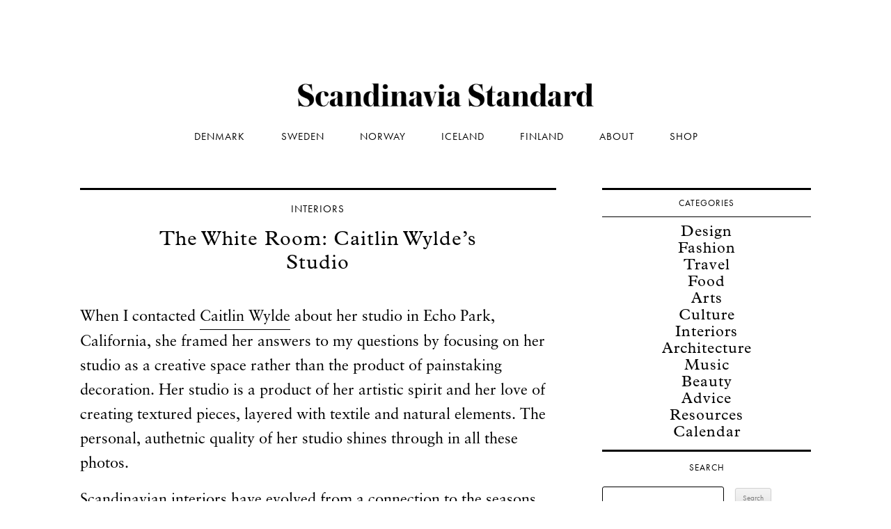

--- FILE ---
content_type: text/html; charset=UTF-8
request_url: https://www.scandinaviastandard.com/the-white-room-caitlin-wyldes-studio/
body_size: 16844
content:
<!DOCTYPE html>

<!--[if IE 7]>

<html class="ie ie7" lang="en-US">

<![endif]-->

<!--[if IE 8]>

<html class="ie ie8" lang="en-US">

<![endif]-->

<!--[if !(IE 7) | !(IE 8)  ]><!-->

<html lang="en-US">

<!--<![endif]-->

<head>




<title>The White Room: Caitlin Wylde&#039;s Studio</title>
<meta http-equiv="X-UA-Compatible" content="IE=edge,chrome=1">
<meta name="robots" content="index, follow">
<meta name="viewport" content="width=device-width, initial-scale=1">
<link rel="profile" href="https://gmpg.org/xfn/11" />
<link rel="pingback" href="https://www.scandinaviastandard.com/xmlrpc.php" />


<!--[if lt IE 9]>

<script src="https://www.scandinaviastandard.com/wp-content/themes/twentytwelve/js/html5.js" type="text/javascript"></script>

<![endif]-->

<link rel="preload" href="https://www.scandinaviastandard.com/wp-content/uploads/2023/10/FLURO-Light-Designed-by-Kazer-Studio.otf" as="font" type="font/woff2" crossorigin><link rel="preload" href="https://www.scandinaviastandard.com/wp-content/uploads/2023/10/FLURO-Light-Designed-by-Kazer-Studio.otf" as="font" type="font/woff2" crossorigin><link rel="preload" href="https://www.scandinaviastandard.com/wp-content/uploads/2023/10/FLURO-Light-Designed-by-Kazer-Studio.otf" as="font" type="font/woff2" crossorigin><link rel="preload" href="https://www.scandinaviastandard.com/wp-content/uploads/2023/10/FLURO-Regular-Designed-by-Kazer-Studio.otf" as="font" type="font/woff2" crossorigin><meta name='robots' content='index, follow, max-image-preview:large, max-snippet:-1, max-video-preview:-1' />

	<!-- This site is optimized with the Yoast SEO plugin v26.7 - https://yoast.com/wordpress/plugins/seo/ -->
	<meta name="description" content="A California artist&#039;s studio that reflects personality and creativity while retaining a slightly off-beat Scandinavian style." />
	<link rel="canonical" href="https://www.scandinaviastandard.com/the-white-room-caitlin-wyldes-studio/" />
	<meta property="og:locale" content="en_US" />
	<meta property="og:type" content="article" />
	<meta property="og:title" content="The White Room: Caitlin Wylde&#039;s Studio" />
	<meta property="og:description" content="A California artist&#039;s studio that reflects personality and creativity while retaining a slightly off-beat Scandinavian style." />
	<meta property="og:url" content="https://www.scandinaviastandard.com/the-white-room-caitlin-wyldes-studio/" />
	<meta property="og:site_name" content="Scandinavia Standard" />
	<meta property="article:publisher" content="https://www.facebook.com/scandinaviastandard" />
	<meta property="article:published_time" content="2014-05-26T13:35:33+00:00" />
	<meta property="article:modified_time" content="2017-02-20T14:16:28+00:00" />
	<meta property="og:image" content="https://scandinaviastandard.com/wp-content/uploads/2014/05/Caitlin-Wylde-on-Scandinavia-Standard.jpg" />
	<meta property="og:image:width" content="624" />
	<meta property="og:image:height" content="351" />
	<meta property="og:image:type" content="image/jpeg" />
	<meta name="author" content="Freya McOmish" />
	<meta name="twitter:card" content="summary_large_image" />
	<meta name="twitter:creator" content="@scandistandard" />
	<meta name="twitter:site" content="@scandistandard" />
	<meta name="twitter:label1" content="Written by" />
	<meta name="twitter:data1" content="Freya McOmish" />
	<meta name="twitter:label2" content="Est. reading time" />
	<meta name="twitter:data2" content="2 minutes" />
	<script type="application/ld+json" class="yoast-schema-graph">{"@context":"https://schema.org","@graph":[{"@type":"Article","@id":"https://www.scandinaviastandard.com/the-white-room-caitlin-wyldes-studio/#article","isPartOf":{"@id":"https://www.scandinaviastandard.com/the-white-room-caitlin-wyldes-studio/"},"author":[{"@id":"https://www.scandinaviastandard.com/#/schema/person/d11bcc8190512285c89c156eab2b87ab"}],"headline":"The White Room: Caitlin Wylde&#8217;s Studio","datePublished":"2014-05-26T13:35:33+00:00","dateModified":"2017-02-20T14:16:28+00:00","mainEntityOfPage":{"@id":"https://www.scandinaviastandard.com/the-white-room-caitlin-wyldes-studio/"},"wordCount":466,"commentCount":0,"publisher":{"@id":"https://www.scandinaviastandard.com/#organization"},"image":{"@id":"https://www.scandinaviastandard.com/the-white-room-caitlin-wyldes-studio/#primaryimage"},"thumbnailUrl":"https://www.scandinaviastandard.com/wp-content/uploads/2014/05/Caitlin-Wylde-on-Scandinavia-Standard.avif","keywords":["The White Room"],"articleSection":["Interiors"],"inLanguage":"en-US","potentialAction":[{"@type":"CommentAction","name":"Comment","target":["https://www.scandinaviastandard.com/the-white-room-caitlin-wyldes-studio/#respond"]}]},{"@type":"WebPage","@id":"https://www.scandinaviastandard.com/the-white-room-caitlin-wyldes-studio/","url":"https://www.scandinaviastandard.com/the-white-room-caitlin-wyldes-studio/","name":"The White Room: Caitlin Wylde's Studio","isPartOf":{"@id":"https://www.scandinaviastandard.com/#website"},"primaryImageOfPage":{"@id":"https://www.scandinaviastandard.com/the-white-room-caitlin-wyldes-studio/#primaryimage"},"image":{"@id":"https://www.scandinaviastandard.com/the-white-room-caitlin-wyldes-studio/#primaryimage"},"thumbnailUrl":"https://www.scandinaviastandard.com/wp-content/uploads/2014/05/Caitlin-Wylde-on-Scandinavia-Standard.avif","datePublished":"2014-05-26T13:35:33+00:00","dateModified":"2017-02-20T14:16:28+00:00","description":"A California artist's studio that reflects personality and creativity while retaining a slightly off-beat Scandinavian style.","breadcrumb":{"@id":"https://www.scandinaviastandard.com/the-white-room-caitlin-wyldes-studio/#breadcrumb"},"inLanguage":"en-US","potentialAction":[{"@type":"ReadAction","target":["https://www.scandinaviastandard.com/the-white-room-caitlin-wyldes-studio/"]}]},{"@type":"ImageObject","inLanguage":"en-US","@id":"https://www.scandinaviastandard.com/the-white-room-caitlin-wyldes-studio/#primaryimage","url":"https://www.scandinaviastandard.com/wp-content/uploads/2014/05/Caitlin-Wylde-on-Scandinavia-Standard.avif","contentUrl":"https://www.scandinaviastandard.com/wp-content/uploads/2014/05/Caitlin-Wylde-on-Scandinavia-Standard.avif","width":624,"height":351},{"@type":"BreadcrumbList","@id":"https://www.scandinaviastandard.com/the-white-room-caitlin-wyldes-studio/#breadcrumb","itemListElement":[{"@type":"ListItem","position":1,"name":"Home","item":"https://www.scandinaviastandard.com/"},{"@type":"ListItem","position":2,"name":"The White Room: Caitlin Wylde&#8217;s Studio"}]},{"@type":"WebSite","@id":"https://www.scandinaviastandard.com/#website","url":"https://www.scandinaviastandard.com/","name":"Scandinavia Standard","description":"Scandinavian travel, design, culture, and what’s on for locals, travellers and scandiphiles. Based in Copenhagen and Stockholm.","publisher":{"@id":"https://www.scandinaviastandard.com/#organization"},"potentialAction":[{"@type":"SearchAction","target":{"@type":"EntryPoint","urlTemplate":"https://www.scandinaviastandard.com/?s={search_term_string}"},"query-input":{"@type":"PropertyValueSpecification","valueRequired":true,"valueName":"search_term_string"}}],"inLanguage":"en-US"},{"@type":"Organization","@id":"https://www.scandinaviastandard.com/#organization","name":"Scandinavia Standard","alternateName":"Standard Studios ApS","url":"https://www.scandinaviastandard.com/","logo":{"@type":"ImageObject","inLanguage":"en-US","@id":"https://www.scandinaviastandard.com/#/schema/logo/image/","url":"https://www.scandinaviastandard.com/wp-content/uploads/2023/04/S-Logo.png","contentUrl":"https://www.scandinaviastandard.com/wp-content/uploads/2023/04/S-Logo.png","width":355,"height":355,"caption":"Scandinavia Standard"},"image":{"@id":"https://www.scandinaviastandard.com/#/schema/logo/image/"},"sameAs":["https://www.facebook.com/scandinaviastandard","https://x.com/scandistandard","https://instagram.com/scandinaviastandard/","https://www.linkedin.com/company/scandinavia-standard","https://www.pinterest.dk/scandistandard/","https://www.youtube.com/scandinaviastandard"]},{"@type":"Person","@id":"https://www.scandinaviastandard.com/#/schema/person/d11bcc8190512285c89c156eab2b87ab","name":"Freya McOmish","image":{"@type":"ImageObject","inLanguage":"en-US","@id":"https://www.scandinaviastandard.com/#/schema/person/image/458807a77c868bbf28070b10f83b90f2","url":"https://secure.gravatar.com/avatar/aba259188808b6f6ffbbd8a7b7eebfbd48f6bf1076838cfb5ddb8be89d0ed31d?s=96&d=mm&r=g","contentUrl":"https://secure.gravatar.com/avatar/aba259188808b6f6ffbbd8a7b7eebfbd48f6bf1076838cfb5ddb8be89d0ed31d?s=96&d=mm&r=g","caption":"Freya McOmish"},"description":"Freya McOmish is a co-founder and Creative Director at Scandinavia Standard. Half Danish, half Australian. Background in law, film and philosophy.","url":"https://www.scandinaviastandard.com/author/freya/"}]}</script>
	<!-- / Yoast SEO plugin. -->


<link rel='dns-prefetch' href='//scripts.mediavine.com' />
<link rel='dns-prefetch' href='//plausible.io' />
<link rel='dns-prefetch' href='//www.googletagmanager.com' />
<link rel='dns-prefetch' href='//use.typekit.net' />
<link rel="alternate" type="application/rss+xml" title="Scandinavia Standard &raquo; Feed" href="https://www.scandinaviastandard.com/feed/" />
<style id='wp-img-auto-sizes-contain-inline-css' type='text/css'>
img:is([sizes=auto i],[sizes^="auto," i]){contain-intrinsic-size:3000px 1500px}
/*# sourceURL=wp-img-auto-sizes-contain-inline-css */
</style>
<style id='cf-frontend-style-inline-css' type='text/css'>
@font-face {
	font-family: 'fluro-light';
	font-weight: 300;
	src: url('https://www.scandinaviastandard.com/wp-content/uploads/2023/10/FLURO-Light-Designed-by-Kazer-Studio.otf') format('OpenType');
}
@font-face {
	font-family: 'floor-light';
	font-weight: 300;
	src: url('https://www.scandinaviastandard.com/wp-content/uploads/2023/10/FLURO-Light-Designed-by-Kazer-Studio.otf') format('OpenType');
}
@font-face {
	font-family: 'floor-light';
	font-weight: 300;
	src: url('https://www.scandinaviastandard.com/wp-content/uploads/2023/10/FLURO-Light-Designed-by-Kazer-Studio.otf') format('OpenType');
}
@font-face {
	font-family: 'fluro';
	font-weight: 400;
	src: url('https://www.scandinaviastandard.com/wp-content/uploads/2023/10/FLURO-Regular-Designed-by-Kazer-Studio.otf') format('OpenType');
}
/*# sourceURL=cf-frontend-style-inline-css */
</style>
<style id='wp-emoji-styles-inline-css' type='text/css'>

	img.wp-smiley, img.emoji {
		display: inline !important;
		border: none !important;
		box-shadow: none !important;
		height: 1em !important;
		width: 1em !important;
		margin: 0 0.07em !important;
		vertical-align: -0.1em !important;
		background: none !important;
		padding: 0 !important;
	}
/*# sourceURL=wp-emoji-styles-inline-css */
</style>
<style id='wp-block-library-inline-css' type='text/css'>
:root{--wp-block-synced-color:#7a00df;--wp-block-synced-color--rgb:122,0,223;--wp-bound-block-color:var(--wp-block-synced-color);--wp-editor-canvas-background:#ddd;--wp-admin-theme-color:#007cba;--wp-admin-theme-color--rgb:0,124,186;--wp-admin-theme-color-darker-10:#006ba1;--wp-admin-theme-color-darker-10--rgb:0,107,160.5;--wp-admin-theme-color-darker-20:#005a87;--wp-admin-theme-color-darker-20--rgb:0,90,135;--wp-admin-border-width-focus:2px}@media (min-resolution:192dpi){:root{--wp-admin-border-width-focus:1.5px}}.wp-element-button{cursor:pointer}:root .has-very-light-gray-background-color{background-color:#eee}:root .has-very-dark-gray-background-color{background-color:#313131}:root .has-very-light-gray-color{color:#eee}:root .has-very-dark-gray-color{color:#313131}:root .has-vivid-green-cyan-to-vivid-cyan-blue-gradient-background{background:linear-gradient(135deg,#00d084,#0693e3)}:root .has-purple-crush-gradient-background{background:linear-gradient(135deg,#34e2e4,#4721fb 50%,#ab1dfe)}:root .has-hazy-dawn-gradient-background{background:linear-gradient(135deg,#faaca8,#dad0ec)}:root .has-subdued-olive-gradient-background{background:linear-gradient(135deg,#fafae1,#67a671)}:root .has-atomic-cream-gradient-background{background:linear-gradient(135deg,#fdd79a,#004a59)}:root .has-nightshade-gradient-background{background:linear-gradient(135deg,#330968,#31cdcf)}:root .has-midnight-gradient-background{background:linear-gradient(135deg,#020381,#2874fc)}:root{--wp--preset--font-size--normal:16px;--wp--preset--font-size--huge:42px}.has-regular-font-size{font-size:1em}.has-larger-font-size{font-size:2.625em}.has-normal-font-size{font-size:var(--wp--preset--font-size--normal)}.has-huge-font-size{font-size:var(--wp--preset--font-size--huge)}.has-text-align-center{text-align:center}.has-text-align-left{text-align:left}.has-text-align-right{text-align:right}.has-fit-text{white-space:nowrap!important}#end-resizable-editor-section{display:none}.aligncenter{clear:both}.items-justified-left{justify-content:flex-start}.items-justified-center{justify-content:center}.items-justified-right{justify-content:flex-end}.items-justified-space-between{justify-content:space-between}.screen-reader-text{border:0;clip-path:inset(50%);height:1px;margin:-1px;overflow:hidden;padding:0;position:absolute;width:1px;word-wrap:normal!important}.screen-reader-text:focus{background-color:#ddd;clip-path:none;color:#444;display:block;font-size:1em;height:auto;left:5px;line-height:normal;padding:15px 23px 14px;text-decoration:none;top:5px;width:auto;z-index:100000}html :where(.has-border-color){border-style:solid}html :where([style*=border-top-color]){border-top-style:solid}html :where([style*=border-right-color]){border-right-style:solid}html :where([style*=border-bottom-color]){border-bottom-style:solid}html :where([style*=border-left-color]){border-left-style:solid}html :where([style*=border-width]){border-style:solid}html :where([style*=border-top-width]){border-top-style:solid}html :where([style*=border-right-width]){border-right-style:solid}html :where([style*=border-bottom-width]){border-bottom-style:solid}html :where([style*=border-left-width]){border-left-style:solid}html :where(img[class*=wp-image-]){height:auto;max-width:100%}:where(figure){margin:0 0 1em}html :where(.is-position-sticky){--wp-admin--admin-bar--position-offset:var(--wp-admin--admin-bar--height,0px)}@media screen and (max-width:600px){html :where(.is-position-sticky){--wp-admin--admin-bar--position-offset:0px}}

/*# sourceURL=wp-block-library-inline-css */
</style><style id='global-styles-inline-css' type='text/css'>
:root{--wp--preset--aspect-ratio--square: 1;--wp--preset--aspect-ratio--4-3: 4/3;--wp--preset--aspect-ratio--3-4: 3/4;--wp--preset--aspect-ratio--3-2: 3/2;--wp--preset--aspect-ratio--2-3: 2/3;--wp--preset--aspect-ratio--16-9: 16/9;--wp--preset--aspect-ratio--9-16: 9/16;--wp--preset--color--black: #000000;--wp--preset--color--cyan-bluish-gray: #abb8c3;--wp--preset--color--white: #fff;--wp--preset--color--pale-pink: #f78da7;--wp--preset--color--vivid-red: #cf2e2e;--wp--preset--color--luminous-vivid-orange: #ff6900;--wp--preset--color--luminous-vivid-amber: #fcb900;--wp--preset--color--light-green-cyan: #7bdcb5;--wp--preset--color--vivid-green-cyan: #00d084;--wp--preset--color--pale-cyan-blue: #8ed1fc;--wp--preset--color--vivid-cyan-blue: #0693e3;--wp--preset--color--vivid-purple: #9b51e0;--wp--preset--color--blue: #21759b;--wp--preset--color--dark-gray: #444;--wp--preset--color--medium-gray: #9f9f9f;--wp--preset--color--light-gray: #e6e6e6;--wp--preset--gradient--vivid-cyan-blue-to-vivid-purple: linear-gradient(135deg,rgb(6,147,227) 0%,rgb(155,81,224) 100%);--wp--preset--gradient--light-green-cyan-to-vivid-green-cyan: linear-gradient(135deg,rgb(122,220,180) 0%,rgb(0,208,130) 100%);--wp--preset--gradient--luminous-vivid-amber-to-luminous-vivid-orange: linear-gradient(135deg,rgb(252,185,0) 0%,rgb(255,105,0) 100%);--wp--preset--gradient--luminous-vivid-orange-to-vivid-red: linear-gradient(135deg,rgb(255,105,0) 0%,rgb(207,46,46) 100%);--wp--preset--gradient--very-light-gray-to-cyan-bluish-gray: linear-gradient(135deg,rgb(238,238,238) 0%,rgb(169,184,195) 100%);--wp--preset--gradient--cool-to-warm-spectrum: linear-gradient(135deg,rgb(74,234,220) 0%,rgb(151,120,209) 20%,rgb(207,42,186) 40%,rgb(238,44,130) 60%,rgb(251,105,98) 80%,rgb(254,248,76) 100%);--wp--preset--gradient--blush-light-purple: linear-gradient(135deg,rgb(255,206,236) 0%,rgb(152,150,240) 100%);--wp--preset--gradient--blush-bordeaux: linear-gradient(135deg,rgb(254,205,165) 0%,rgb(254,45,45) 50%,rgb(107,0,62) 100%);--wp--preset--gradient--luminous-dusk: linear-gradient(135deg,rgb(255,203,112) 0%,rgb(199,81,192) 50%,rgb(65,88,208) 100%);--wp--preset--gradient--pale-ocean: linear-gradient(135deg,rgb(255,245,203) 0%,rgb(182,227,212) 50%,rgb(51,167,181) 100%);--wp--preset--gradient--electric-grass: linear-gradient(135deg,rgb(202,248,128) 0%,rgb(113,206,126) 100%);--wp--preset--gradient--midnight: linear-gradient(135deg,rgb(2,3,129) 0%,rgb(40,116,252) 100%);--wp--preset--font-size--small: 13px;--wp--preset--font-size--medium: 20px;--wp--preset--font-size--large: 36px;--wp--preset--font-size--x-large: 42px;--wp--preset--spacing--20: 0.44rem;--wp--preset--spacing--30: 0.67rem;--wp--preset--spacing--40: 1rem;--wp--preset--spacing--50: 1.5rem;--wp--preset--spacing--60: 2.25rem;--wp--preset--spacing--70: 3.38rem;--wp--preset--spacing--80: 5.06rem;--wp--preset--shadow--natural: 6px 6px 9px rgba(0, 0, 0, 0.2);--wp--preset--shadow--deep: 12px 12px 50px rgba(0, 0, 0, 0.4);--wp--preset--shadow--sharp: 6px 6px 0px rgba(0, 0, 0, 0.2);--wp--preset--shadow--outlined: 6px 6px 0px -3px rgb(255, 255, 255), 6px 6px rgb(0, 0, 0);--wp--preset--shadow--crisp: 6px 6px 0px rgb(0, 0, 0);}:where(.is-layout-flex){gap: 0.5em;}:where(.is-layout-grid){gap: 0.5em;}body .is-layout-flex{display: flex;}.is-layout-flex{flex-wrap: wrap;align-items: center;}.is-layout-flex > :is(*, div){margin: 0;}body .is-layout-grid{display: grid;}.is-layout-grid > :is(*, div){margin: 0;}:where(.wp-block-columns.is-layout-flex){gap: 2em;}:where(.wp-block-columns.is-layout-grid){gap: 2em;}:where(.wp-block-post-template.is-layout-flex){gap: 1.25em;}:where(.wp-block-post-template.is-layout-grid){gap: 1.25em;}.has-black-color{color: var(--wp--preset--color--black) !important;}.has-cyan-bluish-gray-color{color: var(--wp--preset--color--cyan-bluish-gray) !important;}.has-white-color{color: var(--wp--preset--color--white) !important;}.has-pale-pink-color{color: var(--wp--preset--color--pale-pink) !important;}.has-vivid-red-color{color: var(--wp--preset--color--vivid-red) !important;}.has-luminous-vivid-orange-color{color: var(--wp--preset--color--luminous-vivid-orange) !important;}.has-luminous-vivid-amber-color{color: var(--wp--preset--color--luminous-vivid-amber) !important;}.has-light-green-cyan-color{color: var(--wp--preset--color--light-green-cyan) !important;}.has-vivid-green-cyan-color{color: var(--wp--preset--color--vivid-green-cyan) !important;}.has-pale-cyan-blue-color{color: var(--wp--preset--color--pale-cyan-blue) !important;}.has-vivid-cyan-blue-color{color: var(--wp--preset--color--vivid-cyan-blue) !important;}.has-vivid-purple-color{color: var(--wp--preset--color--vivid-purple) !important;}.has-black-background-color{background-color: var(--wp--preset--color--black) !important;}.has-cyan-bluish-gray-background-color{background-color: var(--wp--preset--color--cyan-bluish-gray) !important;}.has-white-background-color{background-color: var(--wp--preset--color--white) !important;}.has-pale-pink-background-color{background-color: var(--wp--preset--color--pale-pink) !important;}.has-vivid-red-background-color{background-color: var(--wp--preset--color--vivid-red) !important;}.has-luminous-vivid-orange-background-color{background-color: var(--wp--preset--color--luminous-vivid-orange) !important;}.has-luminous-vivid-amber-background-color{background-color: var(--wp--preset--color--luminous-vivid-amber) !important;}.has-light-green-cyan-background-color{background-color: var(--wp--preset--color--light-green-cyan) !important;}.has-vivid-green-cyan-background-color{background-color: var(--wp--preset--color--vivid-green-cyan) !important;}.has-pale-cyan-blue-background-color{background-color: var(--wp--preset--color--pale-cyan-blue) !important;}.has-vivid-cyan-blue-background-color{background-color: var(--wp--preset--color--vivid-cyan-blue) !important;}.has-vivid-purple-background-color{background-color: var(--wp--preset--color--vivid-purple) !important;}.has-black-border-color{border-color: var(--wp--preset--color--black) !important;}.has-cyan-bluish-gray-border-color{border-color: var(--wp--preset--color--cyan-bluish-gray) !important;}.has-white-border-color{border-color: var(--wp--preset--color--white) !important;}.has-pale-pink-border-color{border-color: var(--wp--preset--color--pale-pink) !important;}.has-vivid-red-border-color{border-color: var(--wp--preset--color--vivid-red) !important;}.has-luminous-vivid-orange-border-color{border-color: var(--wp--preset--color--luminous-vivid-orange) !important;}.has-luminous-vivid-amber-border-color{border-color: var(--wp--preset--color--luminous-vivid-amber) !important;}.has-light-green-cyan-border-color{border-color: var(--wp--preset--color--light-green-cyan) !important;}.has-vivid-green-cyan-border-color{border-color: var(--wp--preset--color--vivid-green-cyan) !important;}.has-pale-cyan-blue-border-color{border-color: var(--wp--preset--color--pale-cyan-blue) !important;}.has-vivid-cyan-blue-border-color{border-color: var(--wp--preset--color--vivid-cyan-blue) !important;}.has-vivid-purple-border-color{border-color: var(--wp--preset--color--vivid-purple) !important;}.has-vivid-cyan-blue-to-vivid-purple-gradient-background{background: var(--wp--preset--gradient--vivid-cyan-blue-to-vivid-purple) !important;}.has-light-green-cyan-to-vivid-green-cyan-gradient-background{background: var(--wp--preset--gradient--light-green-cyan-to-vivid-green-cyan) !important;}.has-luminous-vivid-amber-to-luminous-vivid-orange-gradient-background{background: var(--wp--preset--gradient--luminous-vivid-amber-to-luminous-vivid-orange) !important;}.has-luminous-vivid-orange-to-vivid-red-gradient-background{background: var(--wp--preset--gradient--luminous-vivid-orange-to-vivid-red) !important;}.has-very-light-gray-to-cyan-bluish-gray-gradient-background{background: var(--wp--preset--gradient--very-light-gray-to-cyan-bluish-gray) !important;}.has-cool-to-warm-spectrum-gradient-background{background: var(--wp--preset--gradient--cool-to-warm-spectrum) !important;}.has-blush-light-purple-gradient-background{background: var(--wp--preset--gradient--blush-light-purple) !important;}.has-blush-bordeaux-gradient-background{background: var(--wp--preset--gradient--blush-bordeaux) !important;}.has-luminous-dusk-gradient-background{background: var(--wp--preset--gradient--luminous-dusk) !important;}.has-pale-ocean-gradient-background{background: var(--wp--preset--gradient--pale-ocean) !important;}.has-electric-grass-gradient-background{background: var(--wp--preset--gradient--electric-grass) !important;}.has-midnight-gradient-background{background: var(--wp--preset--gradient--midnight) !important;}.has-small-font-size{font-size: var(--wp--preset--font-size--small) !important;}.has-medium-font-size{font-size: var(--wp--preset--font-size--medium) !important;}.has-large-font-size{font-size: var(--wp--preset--font-size--large) !important;}.has-x-large-font-size{font-size: var(--wp--preset--font-size--x-large) !important;}
/*# sourceURL=global-styles-inline-css */
</style>

<style id='classic-theme-styles-inline-css' type='text/css'>
/*! This file is auto-generated */
.wp-block-button__link{color:#fff;background-color:#32373c;border-radius:9999px;box-shadow:none;text-decoration:none;padding:calc(.667em + 2px) calc(1.333em + 2px);font-size:1.125em}.wp-block-file__button{background:#32373c;color:#fff;text-decoration:none}
/*# sourceURL=/wp-includes/css/classic-themes.min.css */
</style>
<link rel='stylesheet' id='custom-typekit-css-css' href='https://use.typekit.net/uub3uhw.css?ver=2.1.1' type='text/css' media='all' />
<style id='dominant-color-styles-inline-css' type='text/css'>
img[data-dominant-color]:not(.has-transparency) { background-color: var(--dominant-color); }
/*# sourceURL=dominant-color-styles-inline-css */
</style>
<link rel='stylesheet' id='twentytwelve-fonts-css' href='https://www.scandinaviastandard.com/wp-content/themes/twentytwelve/fonts/font-open-sans.css?ver=20230328' type='text/css' media='all' />
<link rel='stylesheet' id='twentytwelve-style-css' href='https://www.scandinaviastandard.com/wp-content/themes/twentytwelvechild/style.css?ver=20251202' type='text/css' media='all' />
<link rel='stylesheet' id='twentytwelve-block-style-css' href='https://www.scandinaviastandard.com/wp-content/themes/twentytwelve/css/blocks.css?ver=20251031' type='text/css' media='all' />
<script type="text/javascript" defer data-domain='scandinaviastandard.com' data-api='https://plausible.io/api/event' data-cfasync='false' src="https://plausible.io/js/plausible.outbound-links.file-downloads.pageview-props.js?ver=2.5.0" id="plausible-analytics-js"></script>
<script type="text/javascript" id="plausible-analytics-js-after">
/* <![CDATA[ */
window.plausible = window.plausible || function() { (window.plausible.q = window.plausible.q || []).push(arguments) }
//# sourceURL=plausible-analytics-js-after
/* ]]> */
</script>
<script type="text/javascript" id="plausible-form-submit-integration-js-extra">
/* <![CDATA[ */
var plausible_analytics_i18n = {"form_completions":"WP Form Completions"};
//# sourceURL=plausible-form-submit-integration-js-extra
/* ]]> */
</script>
<script type="text/javascript" src="https://www.scandinaviastandard.com/wp-content/plugins/plausible-analytics/assets/dist/js/plausible-form-submit-integration.js?ver=1765561155" id="plausible-form-submit-integration-js"></script>
<script type="text/javascript" async="async" fetchpriority="high" data-noptimize="1" data-cfasync="false" src="https://scripts.mediavine.com/tags/scandinavia-standard-new-owner.js?ver=6.9" id="mv-script-wrapper-js"></script>
<script type="text/javascript" src="https://www.scandinaviastandard.com/wp-includes/js/jquery/jquery.min.js?ver=3.7.1" id="jquery-core-js"></script>
<script type="text/javascript" src="https://www.scandinaviastandard.com/wp-includes/js/jquery/jquery-migrate.min.js?ver=3.4.1" id="jquery-migrate-js"></script>
<script type="text/javascript" src="https://www.scandinaviastandard.com/wp-content/themes/twentytwelve/js/navigation.js?ver=20250303" id="twentytwelve-navigation-js" defer="defer" data-wp-strategy="defer"></script>

<!-- Google tag (gtag.js) snippet added by Site Kit -->
<!-- Google Analytics snippet added by Site Kit -->
<script type="text/javascript" src="https://www.googletagmanager.com/gtag/js?id=GT-NS8PNFG" id="google_gtagjs-js" async></script>
<script type="text/javascript" id="google_gtagjs-js-after">
/* <![CDATA[ */
window.dataLayer = window.dataLayer || [];function gtag(){dataLayer.push(arguments);}
gtag("set","linker",{"domains":["www.scandinaviastandard.com"]});
gtag("js", new Date());
gtag("set", "developer_id.dZTNiMT", true);
gtag("config", "GT-NS8PNFG", {"googlesitekit_post_categories":"Interiors"});
//# sourceURL=google_gtagjs-js-after
/* ]]> */
</script>
<link rel="https://api.w.org/" href="https://www.scandinaviastandard.com/wp-json/" /><link rel="alternate" title="JSON" type="application/json" href="https://www.scandinaviastandard.com/wp-json/wp/v2/posts/2722" /><meta name="generator" content="dominant-color-images 1.2.0">
<meta name="generator" content="Site Kit by Google 1.170.0" /><style>
		.bb_single_post_featured_top img {
			object-position: top !important;
		}
		
		.bb_single_post_featured_bottom img {
			object-position: bottom !important;
		}
		
		body.single-post .single-post-content iframe {
			margin: 0 auto 20px!important;
		}
	</style><link rel="apple-touch-icon" sizes="180x180" href="/wp-content/uploads/fbrfg/apple-touch-icon.png">
<link rel="icon" type="image/png" sizes="32x32" href="/wp-content/uploads/fbrfg/favicon-32x32.png">
<link rel="icon" type="image/png" sizes="16x16" href="/wp-content/uploads/fbrfg/favicon-16x16.png">
<link rel="manifest" href="/wp-content/uploads/fbrfg/site.webmanifest">
<link rel="mask-icon" href="/wp-content/uploads/fbrfg/safari-pinned-tab.svg" color="#4d4d4d">
<link rel="shortcut icon" href="/wp-content/uploads/fbrfg/favicon.ico">
<meta name="msapplication-TileColor" content="#da532c">
<meta name="msapplication-config" content="/wp-content/uploads/fbrfg/browserconfig.xml">
<meta name="theme-color" content="#dcdcdc">	<style type="text/css" id="twentytwelve-header-css">
		.site-title,
	.site-description {
		position: absolute;
		clip-path: inset(50%);
	}
			</style>
	<style type="text/css" id="custom-background-css">
body.custom-background { background-color: #ffffff; }
</style>
	

<script>
  (function(w, d, t, s, n) {
    w.FlodeskObject = n;
    var fn = function() {
      (w[n].q = w[n].q || []).push(arguments);
    };
    w[n] = w[n] || fn;
    var f = d.getElementsByTagName(t)[0];
    var e = d.createElement(t);
    var h = '?v=' + new Date().getTime();
    e.async = true;
    e.src = s + h;
    f.parentNode.insertBefore(e, f);
  })(window, document, 'script', 'https://assets.flodesk.com/universal.js', 'fd');
</script>

<script type="text/javascript" src="//use.typekit.net/ssq6sob.js"></script>

<script type="text/javascript">try{Typekit.load();}catch(e){}</script>



<meta name="google-site-verification" content="8e-oEAGKQVMwmrUPpVZVHfHrlr0OhJ_qZiZU7iqrzy4" />
<meta name="google-site-verification" content="opjM8zOBUQYrtoKTevSgxnHpaldK8EQeKK3WKlpGY_E" />
<meta name="e9c03b3792d71b9" content="8e7b7f11fb1628eff827e6327e13229e" />
<meta name="google-site-verification" content="3Sw9Zs5-oR_podKp4npCt1rtUTqsBT4nPFpqvGwtYf0" />


<!-- Google Tag Manager -->
<script>(function(w,d,s,l,i){w[l]=w[l]||[];w[l].push({'gtm.start':
new Date().getTime(),event:'gtm.js'});var f=d.getElementsByTagName(s)[0],
j=d.createElement(s),dl=l!='dataLayer'?'&l='+l:'';j.async=true;j.src=
'https://www.googletagmanager.com/gtm.js?id='+i+dl;f.parentNode.insertBefore(j,f);
})(window,document,'script','dataLayer','GTM-KBDR67JX');</script>
<!-- End Google Tag Manager -->




<link rel='stylesheet' id='metaslider-flex-slider-css' href='https://www.scandinaviastandard.com/wp-content/plugins/ml-slider/assets/sliders/flexslider/flexslider.css?ver=3.104.0' type='text/css' media='all' property='stylesheet' />
<link rel='stylesheet' id='metaslider-public-css' href='https://www.scandinaviastandard.com/wp-content/plugins/ml-slider/assets/metaslider/public.css?ver=3.104.0' type='text/css' media='all' property='stylesheet' />
<style id='metaslider-public-inline-css' type='text/css'>
@media only screen and (max-width: 767px) { .hide-arrows-smartphone .flex-direction-nav, .hide-navigation-smartphone .flex-control-paging, .hide-navigation-smartphone .flex-control-nav, .hide-navigation-smartphone .filmstrip, .hide-slideshow-smartphone, .metaslider-hidden-content.hide-smartphone{ display: none!important; }}@media only screen and (min-width : 768px) and (max-width: 1023px) { .hide-arrows-tablet .flex-direction-nav, .hide-navigation-tablet .flex-control-paging, .hide-navigation-tablet .flex-control-nav, .hide-navigation-tablet .filmstrip, .hide-slideshow-tablet, .metaslider-hidden-content.hide-tablet{ display: none!important; }}@media only screen and (min-width : 1024px) and (max-width: 1439px) { .hide-arrows-laptop .flex-direction-nav, .hide-navigation-laptop .flex-control-paging, .hide-navigation-laptop .flex-control-nav, .hide-navigation-laptop .filmstrip, .hide-slideshow-laptop, .metaslider-hidden-content.hide-laptop{ display: none!important; }}@media only screen and (min-width : 1440px) { .hide-arrows-desktop .flex-direction-nav, .hide-navigation-desktop .flex-control-paging, .hide-navigation-desktop .flex-control-nav, .hide-navigation-desktop .filmstrip, .hide-slideshow-desktop, .metaslider-hidden-content.hide-desktop{ display: none!important; }}
/*# sourceURL=metaslider-public-inline-css */
</style>
</head>



<body class="wp-singular post-template-default single single-post postid-2722 single-format-standard custom-background wp-custom-logo wp-embed-responsive wp-theme-twentytwelve wp-child-theme-twentytwelvechild metaslider-plugin custom-background-white custom-font-enabled">


<div id="page" class="hfeed site">

	<header id="masthead" class="site-header" role="banner">

		<hgroup>

			<h2 class="site-title"><a href="https://www.scandinaviastandard.com/" title="Scandinavia Standard" rel="home">Scandinavia Standard</a></h2>

			<p class="site-description">Scandinavian travel, design, culture, and what’s on for locals, travellers and scandiphiles. Based in Copenhagen and Stockholm.</p>

		</hgroup>


		<nav id="site-navigation" class="main-navigation" role="navigation">

			<h3 class="menu-toggle">Menu</h3>

			<a class="assistive-text" href="#content" title="Skip to content">Skip to content</a>

			<div class="menu-menu-1-container"><ul id="menu-menu-1" class="nav-menu"><li id="menu-item-44" class="menu-item menu-item-type-taxonomy menu-item-object-post_tag menu-item-44"><a href="https://www.scandinaviastandard.com/tag/denmark/">  Denmark  </a></li>
<li id="menu-item-6560" class="menu-item menu-item-type-taxonomy menu-item-object-post_tag menu-item-6560"><a href="https://www.scandinaviastandard.com/tag/sweden/">  Sweden  </a></li>
<li id="menu-item-20242" class="menu-item menu-item-type-taxonomy menu-item-object-post_tag menu-item-20242"><a href="https://www.scandinaviastandard.com/tag/norway/">  Norway  </a></li>
<li id="menu-item-14902" class="menu-item menu-item-type-taxonomy menu-item-object-post_tag menu-item-14902"><a href="https://www.scandinaviastandard.com/tag/iceland/">  Iceland  </a></li>
<li id="menu-item-42375" class="menu-item menu-item-type-taxonomy menu-item-object-post_tag menu-item-42375"><a href="https://www.scandinaviastandard.com/tag/finland/">  Finland  </a></li>
<li id="menu-item-42" class="menu-item menu-item-type-post_type menu-item-object-page menu-item-42"><a href="https://www.scandinaviastandard.com/about/">  About  </a></li>
<li id="menu-item-34781" class="menu-item menu-item-type-taxonomy menu-item-object-post_tag menu-item-34781"><a href="https://www.scandinaviastandard.com/tag/shop/">  Shop  </a></li>
</ul></div>
		</nav><!-- #site-navigation -->



		
			<a href="https://www.scandinaviastandard.com/"><img src="https://www.scandinaviastandard.com/wp-content/uploads/2023/05/Scandinavia-Standard-Logo-Black-Large-1.png" class="header-image" width="3000" height="413" alt="" /></a>

		

<!-- Google Tag Manager (noscript) -->
<noscript><iframe src="https://www.googletagmanager.com/ns.html?id=GTM-KBDR67JX"
height="0" width="0" style="display:none;visibility:hidden"></iframe></noscript>
<!-- End Google Tag Manager (noscript) -->

	</header><!-- #masthead -->



	<div id="main" class="wrapper">
	<div id="primary" class="site-content">
		<div id="content" role="main">

			
				

	<article id="post-2722" class="post-2722 post type-post status-publish format-standard has-post-thumbnail hentry category-interiors tag-the-white-room mv-content-wrapper">
		




<header class="entry-header">

<h4 class="category-heading">

<a href="https://www.scandinaviastandard.com/category/interiors/" style="text-decoration: none" >Interiors</a>

</font></center></I>




		    <h1 class="entry-title">The White Room: Caitlin Wylde&#8217;s Studio</h1>
	

	<img width="624" height="351" src="https://www.scandinaviastandard.com/wp-content/uploads/2014/05/Caitlin-Wylde-on-Scandinavia-Standard.avif" class="attachment-post-thumbnail size-post-thumbnail not-transparent wp-post-image" alt="" decoding="async" fetchpriority="high" srcset="https://www.scandinaviastandard.com/wp-content/uploads/2014/05/Caitlin-Wylde-on-Scandinavia-Standard.avif 624w, https://www.scandinaviastandard.com/wp-content/uploads/2014/05/Caitlin-Wylde-on-Scandinavia-Standard-300x169.avif 300w" sizes="(max-width: 624px) 100vw, 624px" data-has-transparency="false" data-dominant-color="766e6d" style="--dominant-color: #766e6d;" />


		</header><!-- .entry-header -->





				<div class="entry-content">
			<p>When I contacted <a href="http://www.caitlinwylde.com" target="_blank">Caitlin Wylde</a> about her studio in Echo Park, California, she framed her answers to my questions by focusing on her studio as a creative space rather than the product of painstaking decoration. Her studio is a product of her artistic spirit and her love of creating textured pieces, layered with textile and natural elements. The personal, authetnic quality of her studio shines through in all these photos.</p>
<p>Scandinavian interiors have evolved from a connection to the seasons and nature. Pale, painted rooms with bleached floors reflect as much light as possible and are a godsend during long, dark winters. Although Caitlin&#8217;s studio isn&#8217;t in Scandinavia, it shares a set of characteristics with Scandinavian interiors: white walls, natural elements and broad windows to capture the light. </p>
<p>We love examining the influence of <a class="thirstylink" target="_blank" title="Scandinavian Design" href="https://www.scandinaviastandard.com/suggests/scandinavian-design/" data-shortcode="true">Scandinavian design</a> on an international scale; we hope that Caitlin&#8217;s studio inspires you as much as it did us!</p>
<p><img data-dominant-color="cdc0b9" data-has-transparency="false" style="--dominant-color: #cdc0b9;" decoding="async" src="https://www.scandinaviastandard.com/wp-content/uploads/2014/05/Questionnaire-Caitlin-Wylde-Scandinavia-Standard-2.jpg" alt="Questionnaire Caitlin Wylde - Scandinavia Standard 2" width="624" height="470" class="alignnone size-full wp-image-2760 not-transparent" data-wp-pid="2760" /></p>
<p>&nbsp;</p>
<h2><img data-dominant-color="d0d0d0" data-has-transparency="false" style="--dominant-color: #d0d0d0;" decoding="async" class="alignnone size-full wp-image-1440 not-transparent" src="https://www.scandinaviastandard.com/wp-content/uploads/2014/02/1a1.jpg" alt="1a" width="53" height="35" />How do you describe your studio?</h2>
<p>It&#8217;s filled with art and things from friends, family and stuff I&#8217;ve made or found.</p>
<p>&nbsp;<br />
&nbsp;<br />
&nbsp;</p>
<h2><img data-dominant-color="bbbbbb" data-has-transparency="false" style="--dominant-color: #bbbbbb;" loading="lazy" decoding="async" class="alignnone size-full wp-image-1441 not-transparent" src="https://www.scandinaviastandard.com/wp-content/uploads/2014/02/2a.jpg" alt="2a" width="53" height="35" />What inspired you to create this interior for your studio?</h2>
<p>I don&#8217;t really think of it in terms of interior design. I don&#8217;t really think in those terms of decorating and decor and have been trying to get away from that kind of thing. I hope that doesn&#8217;t sound rude, I just think more in terms of creative spaces and making art. I guess I think of my home as an extension of my art, it&#8217;s changes and shifts with what I find and or a beautiful object someone may give me.</p>
<p>&nbsp;<br />
&nbsp;<br />
&nbsp;</p>
<h2><img data-dominant-color="bababa" data-has-transparency="false" style="--dominant-color: #bababa;" loading="lazy" decoding="async" class="alignnone size-full wp-image-1442 not-transparent" src="https://www.scandinaviastandard.com/wp-content/uploads/2014/02/3a.jpg" alt="3a" width="53" height="35" />Which element is your favourite?</h2>
<p>Some of my favorite things are things I&#8217;ve found in nature, a tiny clay jellyfish my friend&#8217;s daughter made, a carved angel head from my grandpa&#8217;s place in England, my pets.</p>
<p>&nbsp;<br />
&nbsp;<br />
&nbsp;</p>
<h2><img data-dominant-color="c6c6c6" data-has-transparency="false" style="--dominant-color: #c6c6c6;" loading="lazy" decoding="async" class="alignnone size-full wp-image-1443 not-transparent" src="https://www.scandinaviastandard.com/wp-content/uploads/2014/02/4a.jpg" alt="4a" width="53" height="35" />Do you consider your interior Scandinavian?</h2>
<p>I don&#8217;t think of my place as Scandinavian although I love that style.</p>
<p>&nbsp;<br />
&nbsp;<br />
&nbsp;</p>
<h2><img data-dominant-color="bfbfbf" data-has-transparency="false" style="--dominant-color: #bfbfbf;" loading="lazy" decoding="async" class="alignnone size-full wp-image-1444 not-transparent" src="https://www.scandinaviastandard.com/wp-content/uploads/2014/02/5a.jpg" alt="5a" width="53" height="35" />What single item has been your biggest indulgence?</h2>
<p>My biggest indulgence is not in my home but a van I might buy in the next week to haul my crazy finds back home in. Large logs, hunks of metal, bunches of rope and things of that sort.</p>
<p>&nbsp;<br />
&nbsp;<br />
&nbsp;</p>
<h2><img data-dominant-color="b5b5b5" data-has-transparency="false" style="--dominant-color: #b5b5b5;" loading="lazy" decoding="async" class="alignnone size-full wp-image-1445 not-transparent" src="https://www.scandinaviastandard.com/wp-content/uploads/2014/02/6a.jpg" alt="6a" width="53" height="35" />Where do you most like to find and source pieces for your home?</h2>
<p>And as for finding things, that is always a mystery, it could be something left on the side of the road, at a garage sale at a friends store, Individual Medley and Nickey Kehoe are two great places in LA that I love.<br />
&nbsp;</p>
<p><img data-dominant-color="837d7b" data-has-transparency="false" style="--dominant-color: #837d7b;" decoding="async" src="https://www.scandinaviastandard.com/wp-content/uploads/2014/05/Scandinavia-Standard-THE-WHITE-ROOM-Caitlin-Wyldes-Studio.jpg" alt="Scandinavia Standard | THE WHITE ROOM - Caitlin Wylde&#039;s Studio" width="800" class="aligncenter size-full wp-image-3067 not-transparent" /></p>
<blockquote><p>See Caitlin&#8217;s work <a href="http://www.caitlinwylde.com/" target="_blank">here</a>.</p></blockquote>
					</div><!-- .entry-content -->
		




		<footer class="entry-meta">
			This entry was posted in <a href="https://www.scandinaviastandard.com/category/interiors/" rel="category tag">Interiors</a> and tagged <a href="https://www.scandinaviastandard.com/tag/the-white-room/" rel="tag">The White Room</a> on <a href="https://www.scandinaviastandard.com/the-white-room-caitlin-wyldes-studio/" title="1:35 pm" rel="bookmark"><time class="entry-date" datetime="2014-05-26T13:35:33+07:00">May 26, 2014</time></a><span class="by-author"> by <span class="author vcard"><a class="url fn n" href="https://www.scandinaviastandard.com/author/freya/" title="View all posts by Freya McOmish" rel="author">Freya McOmish</a></span></span>.										<div class="author-info">
					<div class="author-avatar">
						<img alt='' src='https://secure.gravatar.com/avatar/aba259188808b6f6ffbbd8a7b7eebfbd48f6bf1076838cfb5ddb8be89d0ed31d?s=110&#038;d=mm&#038;r=g' srcset='https://secure.gravatar.com/avatar/aba259188808b6f6ffbbd8a7b7eebfbd48f6bf1076838cfb5ddb8be89d0ed31d?s=220&#038;d=mm&#038;r=g 2x' class='avatar avatar-110 photo' height='110' width='110' loading='lazy' decoding='async'/>					</div><!-- .author-avatar -->
					<div class="author-description">
						<h2>Freya McOmish</h2>
						<p><strong>Freya McOmish</strong> is a co-founder and Creative Director at Scandinavia Standard. Half Danish, half Australian. Background in law, film and philosophy.</p>
						<div class="author-link">
							<a href="https://www.scandinaviastandard.com/author/freya/" rel="author">
								Read more							</a>
						</div><!-- .author-link	-->
					</div><!-- .author-description -->
				</div><!-- .author-info -->
			




			



		</footer><!-- .entry-meta -->



	</article><!-- #post -->
				<nav class="nav-single">
					<h3 class="assistive-text">Post navigation</h3>
					

				
			
		</div><!-- #content -->
	</div><!-- #primary -->


			<div id="secondary" class="widget-area" role="complementary">
			<aside id="text-2" class="widget widget_text">			<div class="textwidget"><div id="categories-heading">
CATEGORIES
</div></div>
		</aside><aside id="text-3" class="widget widget_text">			<div class="textwidget"><div id="categories-list" class="responsive-categories-list">

<a href="https://www.scandinaviastandard.com/category/design/">&nbsp;Design&nbsp;</a> 

<BR>
<a href="https://www.scandinaviastandard.com/category/fashion/">&nbsp;Fashion&nbsp;</a>


<BR>
<a href="https://www.scandinaviastandard.com/category/travel/">&nbsp;Travel&nbsp;</a>


<BR>
<a href="https://www.scandinaviastandard.com/category/food-drink/">&nbsp;Food&nbsp;</a>

<BR>
<a href="https://www.scandinaviastandard.com/category/arts/">&nbsp;Arts&nbsp;</a>

<BR>
<a href="https://www.scandinaviastandard.com/category/culture/">&nbsp;Culture&nbsp;</a>


<BR>
<a href="https://www.scandinaviastandard.com/category/interiors/">&nbsp;Interiors&nbsp;</a>

<BR>
<a href="https://www.scandinaviastandard.com/category/scandinavian-architecture/">&nbsp;Architecture&nbsp;</a> 

<BR>
<a href="https://www.scandinaviastandard.com/tag/music/">&nbsp;Music&nbsp;</a>

<BR>
<a href="https://www.scandinaviastandard.com/category/health-beauty/">&nbsp;Beauty&nbsp;</a>


<BR>
<a href="https://www.scandinaviastandard.com/category/advice/">&nbsp;Advice&nbsp;
</a>

<BR>
<a href="https://www.scandinaviastandard.com/resources/">&nbsp;Resources&nbsp;
</a>


<BR>
<a href="https://www.scandinaviastandard.com/category/calendar/">&nbsp;Calendar&nbsp;
</a><BR>
</div></div>
		</aside><aside id="text-6" class="widget widget_text">			<div class="textwidget"><div id="copyright-heading">
SEARCH
</div></div>
		</aside><aside id="search-2" class="widget widget_search"><form role="search" method="get" id="searchform" class="searchform" action="https://www.scandinaviastandard.com/">
				<div>
					<label class="screen-reader-text" for="s">Search for:</label>
					<input type="text" value="" name="s" id="s" />
					<input type="submit" id="searchsubmit" value="Search" />
				</div>
			<input type="hidden" name="search_source" value="https://www.scandinaviastandard.com/the-white-room-caitlin-wyldes-studio/" /></form></aside><aside id="text-4" class="widget widget_text">			<div class="textwidget">&nbsp;
<div id="social">
<a href="https://www.facebook.com/scandinaviastandard" rel="noopener" target="_blank"><img src="https://www.scandinaviastandard.com/wp-content/uploads/2019/12/facebook.png?" alt="" width="20" height="20" class="fade" /></a>
&nbsp;&nbsp;&nbsp;

<a href="https://www.instagram.com/scandinaviastandard/" rel="noopener" target="_blank"><img src="https://www.scandinaviastandard.com/wp-content/uploads/2019/12/instagram.png?" alt="" width="20" height="20" class="fade" /></a>
&nbsp;&nbsp;&nbsp;

<a href="https://pinterest.dk/scandistandard/" rel="noopener" target="_blank"><img src="https://www.scandinaviastandard.com/wp-content/uploads/2019/12/pinterest.png?" alt="" width="20" height="20" class="fade" /></a>
&nbsp;&nbsp;&nbsp;

<a href="https://twitter.com/scandistandard" rel="noopener" target="_blank"><img src="https://www.scandinaviastandard.com/wp-content/uploads/2019/12/twitter.png?" alt="" width="20" height="20" class="fade" /></a>
&nbsp;&nbsp;&nbsp;

<a href="https://open.spotify.com/user/scandinaviastandard" rel="noopener" target="_blank"><img src="https://www.scandinaviastandard.com/wp-content/uploads/2019/12/spotify.png?" alt="" width="20" height="20" class="fade" /></a>
&nbsp;&nbsp;&nbsp;

<a href="https://flipboard.com/@scandistandard" rel="noopener" target="_blank"><img src="https://www.scandinaviastandard.com/wp-content/uploads/2019/12/flipboard.png?" alt="" width="20" height="20" class="fade" /></a>
&nbsp;&nbsp;&nbsp;

<a href="https://www.youtube.com/user/scandinaviastandard" rel="noopener" target="_blank"><img src="https://www.scandinaviastandard.com/wp-content/uploads/2019/12/youtube.png?" alt="" width="20" height="20" class="fade" /></a>
&nbsp;&nbsp;&nbsp;

<a href="https://www.scandinaviastandard.com/feed" rel="noopener" target="_blank"><img src="https://www.scandinaviastandard.com/wp-content/uploads/2019/12/rss-copy.png?" alt="" width="20" height="20" class="fade" /></a>
</div>
<BR></div>
		</aside><aside id="text-29" class="widget widget_text">			<div class="textwidget"></div>
		</aside><aside id="text-28" class="widget widget_text">			<div class="textwidget"></div>
		</aside><aside id="text-27" class="widget widget_text">			<div class="textwidget"></div>
		</aside><aside id="text-26" class="widget widget_text">			<div class="textwidget"></div>
		</aside><aside id="text-5" class="widget widget_text">			<div class="textwidget"><div id="instagram-heading">
SCANDIGRAM
</div></div>
		</aside><aside id="text-7" class="widget widget_text">			<div class="textwidget"><div id="metaslider-id-199233" style="width: 100%;" class="ml-slider-3-104-0 metaslider metaslider-flex metaslider-199233 ml-slider ms-theme-default nav-hidden" role="region" aria-label="New Slideshow" data-height="300" data-width="300">
    <div id="metaslider_container_199233">
        <div id="metaslider_199233">
            <ul class='slides'>
                <li style="display: block; width: 100%;" class="slide-199236 ms-image " aria-roledescription="slide" data-date="2025-04-16 14:40:09" data-filename="Scandinavian-Design-300x300.avif" data-slide-type="image"><img src="https://www.scandinaviastandard.com/wp-content/uploads/2025/04/Scandinavian-Design-300x300.avif" height="300" width="300" alt="Three small dogs sit on pink circular seats in a modern living room with large windows, plants, and patterned lighting on the ceiling and walls." class="slider-199233 slide-199236 msDefaultImage" title="Scandinavian-Design.jpg" /></li>
                <li style="display: none; width: 100%;" class="slide-199238 ms-image " aria-roledescription="slide" data-date="2025-04-16 14:40:29" data-filename="Cinnamon-buns-300x300.avif" data-slide-type="image"><img src="https://www.scandinaviastandard.com/wp-content/uploads/2025/04/Cinnamon-buns-300x300.avif" height="300" width="300" alt="Rows of cinnamon rolls with icing drizzled on top, arranged on a sheet of parchment paper." class="slider-199233 slide-199238 msDefaultImage" title="Cinnamon-buns.jpg" /></li>
                <li style="display: none; width: 100%;" class="slide-199240 ms-image " aria-roledescription="slide" data-date="2025-04-16 14:40:52" data-filename="Scandinavian-two-duvets-300x300.avif" data-slide-type="image"><img src="https://www.scandinaviastandard.com/wp-content/uploads/2025/04/Scandinavian-two-duvets-300x300.avif" height="300" width="300" alt="A black tray with breakfast items including cake, fruit, boiled egg, juice, and coffee sits on a bed with a white duvet and pillows. A book lies beside the tray." class="slider-199233 slide-199240 msDefaultImage" title="Scandinavian-two-duvets.jpg" /></li>
                <li style="display: none; width: 100%;" class="slide-199242 ms-image " aria-roledescription="slide" data-date="2025-04-16 14:41:17" data-filename="Travel-in-Scandinavia-300x300.avif" data-slide-type="image"><img src="https://www.scandinaviastandard.com/wp-content/uploads/2025/04/Travel-in-Scandinavia-300x300.avif" height="300" width="300" alt="An old wooden boat rests on a grassy shore at sunset, with a small white house in the background and the sea on the right." class="slider-199233 slide-199242 msDefaultImage" title="Travel-in-Scandinavia.jpg" /></li>
                <li style="display: none; width: 100%;" class="slide-199244 ms-image " aria-roledescription="slide" data-date="2025-04-16 14:42:40" data-filename="Famous-Scandinavian-designers-300x300.avif" data-slide-type="image"><img src="https://www.scandinaviastandard.com/wp-content/uploads/2025/04/Famous-Scandinavian-designers-300x300.avif" height="300" width="300" alt="A woman with short light hair sits cross-legged in a modern, curved chair, wearing a sleeveless dress on a textured floor." class="slider-199233 slide-199244 msDefaultImage" title="Famous-Scandinavian-designers.jpg" /></li>
                <li style="display: none; width: 100%;" class="slide-199246 ms-image " aria-roledescription="slide" data-date="2025-04-16 14:42:58" data-filename="New-nordic-cuisine-300x300.avif" data-slide-type="image"><img src="https://www.scandinaviastandard.com/wp-content/uploads/2025/04/New-nordic-cuisine-300x300.avif" height="300" width="300" alt="A swirl of vanilla soft serve in a metal dessert dish, garnished with green herbs, powder, and sauce, sits on a marble countertop." class="slider-199233 slide-199246 msDefaultImage" title="New-nordic-cuisine.jpg" /></li>
                <li style="display: none; width: 100%;" class="slide-199248 ms-image " aria-roledescription="slide" data-date="2025-04-16 14:43:20" data-filename="Scandinavian-bakeries-and-danish-pastries-300x300.avif" data-slide-type="image"><img src="https://www.scandinaviastandard.com/wp-content/uploads/2025/04/Scandinavian-bakeries-and-danish-pastries-300x300.avif" height="300" width="300" alt="A woman walks past a Swedish bakery with a dark facade, large windows, a wooden bench, and greenery cascading from planters above the entrance." class="slider-199233 slide-199248 msDefaultImage" title="Scandinavian-bakeries-and-danish-pastries.jpg" /></li>
                <li style="display: none; width: 100%;" class="slide-199250 ms-image " aria-roledescription="slide" data-date="2025-04-16 14:43:41" data-filename="Scandinavian-culture-300x300.avif" data-slide-type="image"><img src="https://www.scandinaviastandard.com/wp-content/uploads/2025/04/Scandinavian-culture-300x300.avif" height="300" width="300" alt="A formal oil portrait of Descartes with dark hair and a mustache, wearing a black coat with a white collar, posed with one hand on his chest and the other resting on a surface." class="slider-199233 slide-199250 msDefaultImage" title="Scandinavian-culture.jpg" /></li>
                <li style="display: none; width: 100%;" class="slide-199252 ms-image " aria-roledescription="slide" data-date="2025-04-16 14:44:28" data-filename="Scandinavian-food-300x300.avif" data-slide-type="image"><img src="https://www.scandinaviastandard.com/wp-content/uploads/2025/04/Scandinavian-food-300x300.avif" height="300" width="300" alt="Four boxes filled with neatly arranged sandwiches: three with lettuce, tomato, and meat, and one with egg salad sandwiches topped with halved boiled eggs." class="slider-199233 slide-199252 msDefaultImage" title="Scandinavian-food.jpg" /></li>
            </ul>
        </div>
        
    </div>
</div></div>
		</aside><aside id="text-25" class="widget widget_text">			<div class="textwidget"></div>
		</aside><aside id="text-18" class="widget widget_text">			<div class="textwidget"><div id="categories-heading">#SCANDISUGGESTS</div>
</div>
		</aside><aside id="text-19" class="widget widget_text">			<div class="textwidget"><div id="scandi-suggests-list">
<p><a href="https://www.scandinaviastandard.com/suggests/scandi-product-1/" target="_blank" rel="noopener"><img loading="lazy" decoding="async" class="aligncenter wp-image-198541 size-medium" src="https://www.scandinaviastandard.com/wp-content/uploads/2024/10/Scandi-Suggests-1-300x159.jpg" alt="" width="300" height="300" /></p>
<h4><a href="https://www.scandinaviastandard.com/suggests/scandi-product-1/" target="_blank" rel="noopener">AIAYU</a></h4>
<h2><a href="https://www.scandinaviastandard.com/suggests/scandi-product-1/" target="_blank" rel="noopener">Marla Wool Throw</a></h2>
<h3><a href="https://www.scandinaviastandard.com/suggests/scandi-product-1/" target="_blank" rel="noopener">This thick wool blanket will keep you warm for years to come. Sign up for the Butik No.9 newsletter for 15% off!</a></h3>
<p><a href="https://www.scandinaviastandard.com/suggests/scandi-product-2/" target="_blank" rel="noopener"><img loading="lazy" decoding="async" class="aligncenter wp-image-198542 size-medium" src="https://www.scandinaviastandard.com/wp-content/uploads/2024/10/Scandi-Suggests-2-300x161.jpg" alt="" width="300" height="300" /></a></p>
<h4><a href="https://www.scandinaviastandard.com/suggests/scandi-product-2/" target="_blank" rel="noopener">66°NORTH</a></h4>
<h2><a href="https://www.scandinaviastandard.com/suggests/scandi-product-2/" target="_blank" rel="noopener">Dyngja Puffer Jacket</a></h2>
<h3><a href="https://www.scandinaviastandard.com/suggests/scandi-product-2/" target="_blank" rel="noopener">You&#8217;ll never need to buy another puffer jacket; this one is warm, stylish, and lasts a long time.</a></h3>
<p><a href="https://www.scandinaviastandard.com/suggests/scandi-product-3/" target="_blank" rel="noopener"><img loading="lazy" decoding="async" class="aligncenter wp-image-198543 size-medium" src="https://www.scandinaviastandard.com/wp-content/uploads/2024/10/Scandi-Suggests-3-300x120.jpg" alt="" width="300" height="300" /></a></p>
<h4><a href="https://www.scandinaviastandard.com/suggests/scandi-product-3/" target="_blank" rel="noopener">TEKLA X BIRKENSTOCK</a></h4>
<h2><a href="https://www.scandinaviastandard.com/suggests/scandi-product-3/" target="_blank" rel="noopener">Nagoya Clogs</a></h2>
<h3><a href="https://www.scandinaviastandard.com/suggests/scandi-product-3/" target="_blank" rel="noopener">Cozy, lined clogs that can be worn outdoors or as slippers.</a></h3>
<p><a href="https://www.scandinaviastandard.com/suggests/scandi-product-4/" target="_blank" rel="noopener"><img loading="lazy" decoding="async" class="aligncenter wp-image-198544 size-medium" src="https://www.scandinaviastandard.com/wp-content/uploads/2024/10/Scandi-Suggests-4-300x166.jpg" alt="" width="300" height="300" /></a></p>
<h4><a href="https://www.scandinaviastandard.com/suggests/scandi-product-4/" target="_blank" rel="noopener">Little Liffner</a></h4>
<h2><a href="https://www.scandinaviastandard.com/suggests/scandi-product-4/" target="_blank" rel="noopener">Belted Bucket Bag</a></h2>
<h3><a href="https://www.scandinaviastandard.com/suggests/scandi-product-4/" target="_blank" rel="noopener">This roomy, soft bucket bag will last through the seasons. The diagonal buckle detail and slightly asymmetrical, shell-like shape keep it interesting.<br />
</a></h3>
</div>
<div id="categories-list" class="responsive-categories-list"></div>
</div>
		</aside><aside id="text-11" class="widget widget_text">			<div class="textwidget"><div id="copyright-heading">
&copy; 2025 SCANDINAVIA STANDARD<BR>
ALL RIGHTS RESERVED
</div></div>
		</aside>		</div><!-- #secondary -->
		</div><!-- #main .wrapper -->
	<footer id="colophon" role="contentinfo">
<div class="footer-heading"><center>SCANDI WHEREVER YOU ARE<BR></center></div>

<center><div id="social">
<a href="https://www.facebook.com/scandinaviastandard" rel="noopener" target="_blank"><img src="https://www.scandinaviastandard.com/wp-content/uploads/2019/12/facebook.png" alt="" width="20" height="20" class="fade" /></a>
&nbsp;&nbsp;&nbsp;

<a href="https://www.instagram.com/scandinaviastandard/" rel="noopener" target="_blank"><img src="https://www.scandinaviastandard.com/wp-content/uploads/2019/12/instagram.png" alt="" width="20" height="20" class="fade" /></a>
&nbsp;&nbsp;&nbsp;

<a href="https://pinterest.dk/scandistandard/" rel="noopener" target="_blank"><img src="https://www.scandinaviastandard.com/wp-content/uploads/2019/12/pinterest.png" alt="" width="20" height="20" class="fade" /></a>
&nbsp;&nbsp;&nbsp;

<a href="https://twitter.com/scandistandard" rel="noopener" target="_blank"><img src="https://www.scandinaviastandard.com/wp-content/uploads/2019/12/twitter.png" alt="" width="20" height="20" class="fade" /></a>
&nbsp;&nbsp;&nbsp;

<a href="https://open.spotify.com/user/scandinaviastandard" rel="noopener" target="_blank"><img src="https://www.scandinaviastandard.com/wp-content/uploads/2019/12/spotify.png" alt="" width="20" height="20" class="fade" /></a>
&nbsp;&nbsp;&nbsp;

<a href="https://flipboard.com/@scandistandard" rel="noopener" target="_blank"><img src="https://www.scandinaviastandard.com/wp-content/uploads/2019/12/flipboard.png" alt="" width="20" height="20" class="fade" /></a>
&nbsp;&nbsp;&nbsp;

<a href="https://www.youtube.com/user/scandinaviastandard" rel="noopener" target="_blank"><img src="https://www.scandinaviastandard.com/wp-content/uploads/2019/12/youtube.png" alt="" width="20" height="20" class="fade" /></a>
&nbsp;&nbsp;&nbsp;

<a href="https://www.scandinaviastandard.com/feed" rel="noopener" target="_blank"><img src="https://www.scandinaviastandard.com/wp-content/uploads/2019/12/rss-copy.png" alt="" width="20" height="20" class="fade" /></a>
</div>
<BR> 	

<div class="footer-text"><center><a href="https://www.scandinaviastandard.com/privacy/" rel="noopener" target="_blank">Privacy Policy</a></center></div>

<!-- .site-info -->


</footer><!-- #colophon -->
</div><!-- #page -->

<script type="text/javascript" id="ta_main_js-js-extra">
/* <![CDATA[ */
var thirsty_global_vars = {"home_url":"//www.scandinaviastandard.com","ajax_url":"https://www.scandinaviastandard.com/wp-admin/admin-ajax.php","link_fixer_enabled":"yes","link_prefix":"suggests","link_prefixes":{"0":"recommends","2":"suggests"},"post_id":"2722","enable_record_stats":"yes","enable_js_redirect":"yes","disable_thirstylink_class":""};
//# sourceURL=ta_main_js-js-extra
/* ]]> */
</script>
<script type="text/javascript" src="https://www.scandinaviastandard.com/wp-content/plugins/thirstyaffiliates/js/app/ta.js?ver=3.11.9" id="ta_main_js-js"></script>
<script type="text/javascript" id="tap-gct-js-extra">
/* <![CDATA[ */
var tap_gct_vars = {"action_name":"Affiliate Link","page_slug":"/the-white-room-caitlin-wyldes-studio/","home_url":"https://www.scandinaviastandard.com","script_type":"gtag_ga","ga_func_name":"gtag","event_action":"link_uri"};
//# sourceURL=tap-gct-js-extra
/* ]]> */
</script>
<script type="text/javascript" src="https://www.scandinaviastandard.com/wp-content/plugins/thirstyaffiliates-pro/js/app/tap-gct.js?ver=1.8.2" id="tap-gct-js"></script>
<script type="text/javascript" id="bigscoots-bfcache-js-extra">
/* <![CDATA[ */
var bfcache = {"cookie_name":"bs_bfcache_auth","is_logged_in":"","pending_operation":"","cookie_path":"/","cookie_domain":""};
//# sourceURL=bigscoots-bfcache-js-extra
/* ]]> */
</script>
<script type="text/javascript" src="https://www.scandinaviastandard.com/wp-content/plugins/bigscoots-cache/assets/js/bfcache-invalidation.min.js?ver=4.0.7" id="bigscoots-bfcache-js" defer="defer" data-wp-strategy="defer"></script>
<script type="text/javascript" src="https://www.scandinaviastandard.com/wp-content/plugins/ml-slider/assets/sliders/flexslider/jquery.flexslider.min.js?ver=3.104.0" id="metaslider-flex-slider-js"></script>
<script type="text/javascript" id="metaslider-flex-slider-js-after">
/* <![CDATA[ */
var metaslider_199233 = function($) {$('#metaslider_199233').addClass('flexslider');
            $('#metaslider_199233').flexslider({ 
                slideshowSpeed:3300,
                animation:"fade",
                controlNav:false,
                directionNav:false,
                pauseOnHover:true,
                direction:"horizontal",
                reverse:false,
                keyboard:true,
                touch:true,
                animationSpeed:1000,
                prevText:"Previous",
                nextText:"Next",
                smoothHeight:false,
                fadeFirstSlide:false,
                slideshow:true,
                pausePlay:false,
                showPlayText:false,
                playText:false,
                pauseText:false,
                start: function(slider) {
                
                // Function to disable focusable elements in aria-hidden slides
                function disableAriaHiddenFocusableElements() {
                    var slider_ = $('#metaslider_199233');
                    
                    // Disable focusable elements in slides with aria-hidden='true'
                    slider_.find('.slides li[aria-hidden="true"] a, .slides li[aria-hidden="true"] button, .slides li[aria-hidden="true"] input, .slides li[aria-hidden="true"] select, .slides li[aria-hidden="true"] textarea, .slides li[aria-hidden="true"] [tabindex]:not([tabindex="-1"])').attr('tabindex', '-1');
                    
                    // Disable focusable elements in cloned slides (these should never be focusable)
                    slider_.find('.slides li.clone a, .slides li.clone button, .slides li.clone input, .slides li.clone select, .slides li.clone textarea, .slides li.clone [tabindex]:not([tabindex="-1"])').attr('tabindex', '-1');
                }
                
                // Initial setup
                disableAriaHiddenFocusableElements();
                
                // Observer for aria-hidden and clone changes
                if (typeof MutationObserver !== 'undefined') {
                    var ariaObserver = new MutationObserver(function(mutations) {
                        var shouldUpdate = false;
                        mutations.forEach(function(mutation) {
                            if (mutation.type === 'attributes' && mutation.attributeName === 'aria-hidden') {
                                shouldUpdate = true;
                            }
                            if (mutation.type === 'childList') {
                                // Check if cloned slides were added/removed
                                for (var i = 0; i < mutation.addedNodes.length; i++) {
                                    if (mutation.addedNodes[i].nodeType === 1 && 
                                        (mutation.addedNodes[i].classList.contains('clone') || 
                                         mutation.addedNodes[i].querySelector && mutation.addedNodes[i].querySelector('.clone'))) {
                                        shouldUpdate = true;
                                        break;
                                    }
                                }
                            }
                        });
                        if (shouldUpdate) {
                            setTimeout(disableAriaHiddenFocusableElements, 10);
                        }
                    });
                    
                    var targetNode = $('#metaslider_199233')[0];
                    if (targetNode) {
                        ariaObserver.observe(targetNode, { 
                            attributes: true, 
                            attributeFilter: ['aria-hidden'],
                            childList: true,
                            subtree: true
                        });
                    }
                }
                
                },
                after: function(slider) {
                
                // Re-disable focusable elements after slide transitions
                var slider_ = $('#metaslider_199233');
                
                // Disable focusable elements in slides with aria-hidden='true'
                slider_.find('.slides li[aria-hidden="true"] a, .slides li[aria-hidden="true"] button, .slides li[aria-hidden="true"] input, .slides li[aria-hidden="true"] select, .slides li[aria-hidden="true"] textarea, .slides li[aria-hidden="true"] [tabindex]:not([tabindex="-1"])').attr('tabindex', '-1');
                
                // Disable focusable elements in cloned slides
                slider_.find('.slides li.clone a, .slides li.clone button, .slides li.clone input, .slides li.clone select, .slides li.clone textarea, .slides li.clone [tabindex]:not([tabindex="-1"])').attr('tabindex', '-1');
                
                }
            });
            $(document).trigger('metaslider/initialized', '#metaslider_199233');
        };
        var timer_metaslider_199233 = function() {
            var slider = !window.jQuery ? window.setTimeout(timer_metaslider_199233, 100) : !jQuery.isReady ? window.setTimeout(timer_metaslider_199233, 1) : metaslider_199233(window.jQuery);
        };
        timer_metaslider_199233();
//# sourceURL=metaslider-flex-slider-js-after
/* ]]> */
</script>
<script type="text/javascript" id="metaslider-script-js-extra">
/* <![CDATA[ */
var wpData = {"baseUrl":"https://www.scandinaviastandard.com"};
//# sourceURL=metaslider-script-js-extra
/* ]]> */
</script>
<script type="text/javascript" src="https://www.scandinaviastandard.com/wp-content/plugins/ml-slider/assets/metaslider/script.min.js?ver=3.104.0" id="metaslider-script-js"></script>
<script id="wp-emoji-settings" type="application/json">
{"baseUrl":"https://s.w.org/images/core/emoji/17.0.2/72x72/","ext":".png","svgUrl":"https://s.w.org/images/core/emoji/17.0.2/svg/","svgExt":".svg","source":{"concatemoji":"https://www.scandinaviastandard.com/wp-includes/js/wp-emoji-release.min.js?ver=6.9"}}
</script>
<script type="module">
/* <![CDATA[ */
/*! This file is auto-generated */
const a=JSON.parse(document.getElementById("wp-emoji-settings").textContent),o=(window._wpemojiSettings=a,"wpEmojiSettingsSupports"),s=["flag","emoji"];function i(e){try{var t={supportTests:e,timestamp:(new Date).valueOf()};sessionStorage.setItem(o,JSON.stringify(t))}catch(e){}}function c(e,t,n){e.clearRect(0,0,e.canvas.width,e.canvas.height),e.fillText(t,0,0);t=new Uint32Array(e.getImageData(0,0,e.canvas.width,e.canvas.height).data);e.clearRect(0,0,e.canvas.width,e.canvas.height),e.fillText(n,0,0);const a=new Uint32Array(e.getImageData(0,0,e.canvas.width,e.canvas.height).data);return t.every((e,t)=>e===a[t])}function p(e,t){e.clearRect(0,0,e.canvas.width,e.canvas.height),e.fillText(t,0,0);var n=e.getImageData(16,16,1,1);for(let e=0;e<n.data.length;e++)if(0!==n.data[e])return!1;return!0}function u(e,t,n,a){switch(t){case"flag":return n(e,"\ud83c\udff3\ufe0f\u200d\u26a7\ufe0f","\ud83c\udff3\ufe0f\u200b\u26a7\ufe0f")?!1:!n(e,"\ud83c\udde8\ud83c\uddf6","\ud83c\udde8\u200b\ud83c\uddf6")&&!n(e,"\ud83c\udff4\udb40\udc67\udb40\udc62\udb40\udc65\udb40\udc6e\udb40\udc67\udb40\udc7f","\ud83c\udff4\u200b\udb40\udc67\u200b\udb40\udc62\u200b\udb40\udc65\u200b\udb40\udc6e\u200b\udb40\udc67\u200b\udb40\udc7f");case"emoji":return!a(e,"\ud83e\u1fac8")}return!1}function f(e,t,n,a){let r;const o=(r="undefined"!=typeof WorkerGlobalScope&&self instanceof WorkerGlobalScope?new OffscreenCanvas(300,150):document.createElement("canvas")).getContext("2d",{willReadFrequently:!0}),s=(o.textBaseline="top",o.font="600 32px Arial",{});return e.forEach(e=>{s[e]=t(o,e,n,a)}),s}function r(e){var t=document.createElement("script");t.src=e,t.defer=!0,document.head.appendChild(t)}a.supports={everything:!0,everythingExceptFlag:!0},new Promise(t=>{let n=function(){try{var e=JSON.parse(sessionStorage.getItem(o));if("object"==typeof e&&"number"==typeof e.timestamp&&(new Date).valueOf()<e.timestamp+604800&&"object"==typeof e.supportTests)return e.supportTests}catch(e){}return null}();if(!n){if("undefined"!=typeof Worker&&"undefined"!=typeof OffscreenCanvas&&"undefined"!=typeof URL&&URL.createObjectURL&&"undefined"!=typeof Blob)try{var e="postMessage("+f.toString()+"("+[JSON.stringify(s),u.toString(),c.toString(),p.toString()].join(",")+"));",a=new Blob([e],{type:"text/javascript"});const r=new Worker(URL.createObjectURL(a),{name:"wpTestEmojiSupports"});return void(r.onmessage=e=>{i(n=e.data),r.terminate(),t(n)})}catch(e){}i(n=f(s,u,c,p))}t(n)}).then(e=>{for(const n in e)a.supports[n]=e[n],a.supports.everything=a.supports.everything&&a.supports[n],"flag"!==n&&(a.supports.everythingExceptFlag=a.supports.everythingExceptFlag&&a.supports[n]);var t;a.supports.everythingExceptFlag=a.supports.everythingExceptFlag&&!a.supports.flag,a.supports.everything||((t=a.source||{}).concatemoji?r(t.concatemoji):t.wpemoji&&t.twemoji&&(r(t.twemoji),r(t.wpemoji)))});
//# sourceURL=https://www.scandinaviastandard.com/wp-includes/js/wp-emoji-loader.min.js
/* ]]> */
</script>
<script id="bs-cache-speculation-rules" type="speculationrules">
{"prerender":[{"source":"document","where":{"and":[{"href_matches":"\/*"},{"not":{"href_matches":["\/*.php","\/wp-json\/*","\/wp-admin\/*","\/wp-content\/*","\/wp-content\/plugins\/*","\/wp-content\/uploads\/*","\/wp-content\/themes\/*","\/cart*","\/cart\/*","\/checkout*","\/checkout\/*","\/checkouts\/*","\/my-account\/*","\/logout\/*","\/*\/delete\/*","\/*\/print\/*","\/wprm_print\/*","\/*\\?*(^|&)(_wpnonce|ac|add-to-cart|add_to_cart|add-to-checkout|attachment_id|cart|download_id|download_media_file|edd_action|edd_options|media_file|media_type|wlmapi|wc-api|wc-ajax)=*"]}},{"not":{"selector_matches":"a[rel~=\"nofollow\"]"}},{"not":{"selector_matches":".no-prerender, .no-prerender a"}}]},"eagerness":"moderate"}]}
</script>
<script id="bs-cache-instant-prefetch-invoker-js" type="text/javascript">
/* <![CDATA[ */
document.addEventListener("DOMContentLoaded",function(){if(!(typeof HTMLScriptElement !== "undefined" && typeof HTMLScriptElement.supports === "function" && HTMLScriptElement.supports && HTMLScriptElement.supports("speculationrules"))) {document.querySelectorAll('script[type="speculationrules"]').forEach(script => script.remove());var bs_cache_instant_prefetch_script_element = document.createElement("script");bs_cache_instant_prefetch_script_element.id = "bs-cache-instant-prefetch-js", bs_cache_instant_prefetch_script_element.type = "module", bs_cache_instant_prefetch_script_element.src = "https://www.scandinaviastandard.com/wp-content/plugins/bigscoots-cache/assets/js/bs-cache-instant-prefetch-page.min.js", document.body.appendChild(bs_cache_instant_prefetch_script_element)}})
/* ]]> */
</script>


<script defer src="https://static.cloudflareinsights.com/beacon.min.js/vcd15cbe7772f49c399c6a5babf22c1241717689176015" integrity="sha512-ZpsOmlRQV6y907TI0dKBHq9Md29nnaEIPlkf84rnaERnq6zvWvPUqr2ft8M1aS28oN72PdrCzSjY4U6VaAw1EQ==" data-cf-beacon='{"version":"2024.11.0","token":"3e731cbef16b48dba6ac4f42f4f07238","r":1,"server_timing":{"name":{"cfCacheStatus":true,"cfEdge":true,"cfExtPri":true,"cfL4":true,"cfOrigin":true,"cfSpeedBrain":true},"location_startswith":null}}' crossorigin="anonymous"></script>
</body>
</html>

--- FILE ---
content_type: text/html; charset=utf-8
request_url: https://scripts.mediavine.com/creativeBlocks
body_size: 268
content:
{"7916366":true,"7916407":true,"7916408":true,"7988411":true,"8028125":true,"8106424":true,"8106425":true,"8137760":true,"8172862":true,"8172864":true,"8172865":true,"8172867":true,"8172868":true,"37956876":true,"0eiv590t":true,"2662_193864_T24659489":true,"2662_193864_T24659560":true,"2662_193864_T26097593":true,"2662_193864_T26313960":true,"2662_193864_T26327519":true,"2662_193864_T26327526":true,"2662_193864_T26327564":true,"2662_193864_T26327669":true,"4771_148133_1610185652":true,"5091308581683460020":true,"580012232881327750":true,"581089799440425833":true,"584112603163123979":true,"584550554735621322":true,"586311556825419730":true,"97_8172862":true,"cr-mgv18k23zergv2":true}